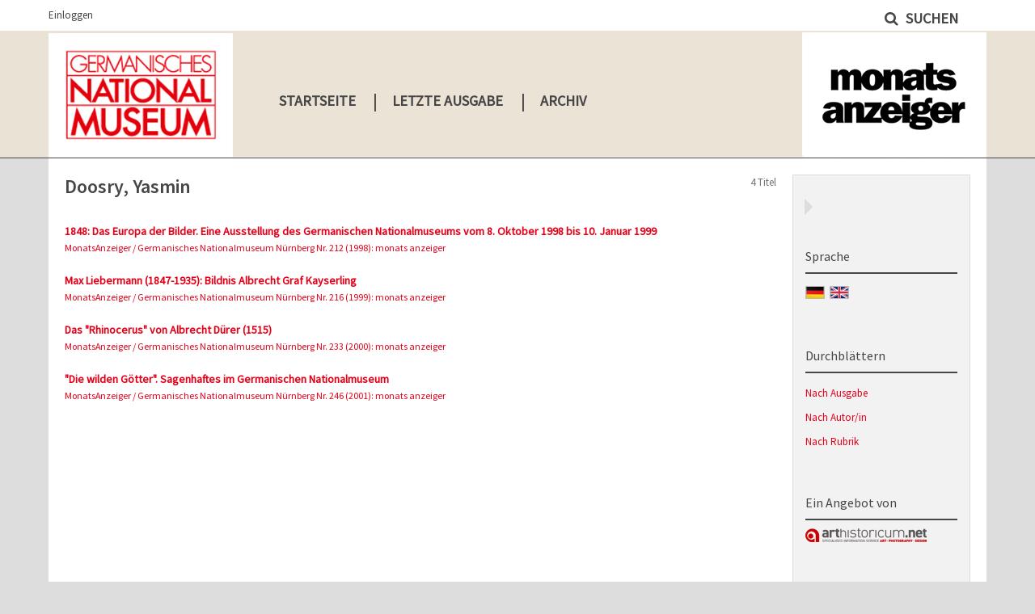

--- FILE ---
content_type: text/html; charset=utf-8
request_url: https://journals.ub.uni-heidelberg.de/index.php/ma/browse/authorDetails?givenName=Yasmin&familyName=Doosry&authorName=Doosry%2C%20Yasmin
body_size: 3014
content:

	<!DOCTYPE html>
<html lang="de-DE" xml:lang="de-DE">
<head>
	<meta charset="utf-8">
	<meta name="viewport" content="width=device-width, initial-scale=1.0">
	<title>
		Nähere Angaben zu den Autor/innen
							| MonatsAnzeiger / Germanisches Nationalmuseum Nürnberg
			</title>

	
<link rel="icon" href="https://journals.ub.uni-heidelberg.de/public/journals/145/favicon_de_DE.png">
<meta name="generator" content="Open Journal Systems 3.2.1.4">
	<link rel="stylesheet" href="https://journals.ub.uni-heidelberg.de/index.php/ma/$$$call$$$/page/page/css?name=stylesheet" type="text/css" /><link rel="stylesheet" href="https://journals.ub.uni-heidelberg.de/lib/pkp/styles/fontawesome/fontawesome.css?v=3.2.1.4" type="text/css" /><link rel="stylesheet" href="https://journals.ub.uni-heidelberg.de/plugins/generic/browseHd/css/browseHd.css?v=3.2.1.4" type="text/css" /><link rel="stylesheet" href="https://journals.ub.uni-heidelberg.de/plugins/generic/hdStatistic/styles/main.css?v=3.2.1.4" type="text/css" /><link rel="stylesheet" href="https://statistik.ub.uni-heidelberg.de/oas-javascript-frontend/css/statistik.min.css?v=3.2.1.4" type="text/css" /><link rel="stylesheet" href="https://journals.ub.uni-heidelberg.de/plugins/generic/hdSearch/css/main.css?v=3.2.1.4" type="text/css" /><link rel="stylesheet" href="https://journals.ub.uni-heidelberg.de/plugins/generic/hdSearch/css/ojs.css?v=3.2.1.4" type="text/css" /><link rel="stylesheet" href="https://journals.ub.uni-heidelberg.de/plugins/generic/orcidProfile/css/orcidProfile.css?v=3.2.1.4" type="text/css" /><link rel="stylesheet" href="https://journals.ub.uni-heidelberg.de/public/journals/145/styleSheet.css?v=3.2.1.4" type="text/css" />
</head>
<body class="pkp_page_browse pkp_op_authorDetails has_site_logo pkp_language_de_DE page_size_wide" dir="ltr">

	<div class="cmp_skip_to_content">
		<a href="#pkp_content_main">Zum Inhalt springen</a>
		<a href="#pkp_content_nav">Zur Hauptnavigation springen</a>
		<a href="#pkp_content_footer">Zur Fußzeile springen</a>
	</div>
	<div class="pkp_structure_page">

				<header class="pkp_structure_head" id="headerNavigationContainer" role="banner">
			<div class="pkp_head_wrapper">

				<div class="pkp_site_name_wrapper">
                                        <button class="pkp_site_nav_toggle">
                                                <span>Open Menu</span>
                                        </button>
																<div class="pkp_site_name">
					                                                													<a href="                                                                https://journals.ub.uni-heidelberg.de/index.php/ma/index
                                                " class="is_img img_fullscreen">
								<img src="https://journals.ub.uni-heidelberg.de/public/journals/145/pageHeaderLogoImage_de_DE.jpg" alt="##common.pageHeaderLogo.altText##" />
							</a>
                                                        <a href="                                                                https://journals.ub.uni-heidelberg.de/index.php/ma/index
                                                " class="is_text text_fullscreen">
                                                                                                                                                                  MonatsAnzeiger / Germanisches Nationalmuseum Nürnberg
                                                                                                                                  </a>
																	</div>
									</div>

				
                                

                                <nav class="pkp_site_nav_menu" aria-label="Website-Navigation">
                                        <a id="siteNav"></a>

                                        <div class="pkp_navigation_user_wrapper" id="navigationUserWrapper">
                                                	<ul id="navigationUser" class="pkp_navigation_user pkp_nav_list">
															<li class="profile">
				<a href="https://journals.ub.uni-heidelberg.de/index.php/ma/login">
					Einloggen
				</a>
							</li>
										</ul>

                                        </div>

                                        <div class="pkp_navigation_primary_row">
                                                <div class="pkp_navigation_primary_wrapper">
                                                                                                                                                        	<ul id="navigationPrimary" class="pkp_navigation_primary pkp_nav_list">
								<li class="">
				<a href="https://journals.ub.uni-heidelberg.de/index.php/ma/index">
					Startseite
				</a>
							</li>
								<li class="">
				<a href="https://journals.ub.uni-heidelberg.de/index.php/ma/issue/current">
					Letzte Ausgabe
				</a>
							</li>
								<li class="">
				<a href="https://journals.ub.uni-heidelberg.de/index.php/ma/issue/archive">
					Archiv
				</a>
							</li>
										</ul>

                                

                                                                                                                    	<form class="hd_search" action="https://journals.ub.uni-heidelberg.de/index.php/ma/search/results" method="post" role="search">
		<input type="hidden" name="csrfToken" value="acfe66d2bb0103dc50dd504c952b93c3">
		
			<input name="query" value="" type="text" aria-label="Suchanfrage">
		

		<button type="submit">
			Suchen
		</button>
		<div class="search_controls" aria-hidden="true">
			<a href="https://journals.ub.uni-heidelberg.de/index.php/ma/search/results" class="headerSearchPrompt search_prompt" aria-hidden="true">
				Suchen
			</a>
			<a href="#" class="search_cancel headerSearchCancel" aria-hidden="true"></a>
			<span class="search_loading" aria-hidden="true"></span>
		</div>
	</form>
     

                                                                                                                                                                                			
	<form class="pkp_search pkp_search_desktop" action="https://journals.ub.uni-heidelberg.de/index.php/ma/search/search" method="get" role="search" aria-label="Artikelsuche">
		<input type="hidden" name="csrfToken" value="acfe66d2bb0103dc50dd504c952b93c3">
				
			<input name="query" value="" type="text" aria-label="Suchanfrage">
		

		<button type="submit">
			Suchen
		</button>
		<div class="search_controls" aria-hidden="true">
			<a href="https://journals.ub.uni-heidelberg.de/index.php/ma/search/search" class="headerSearchPrompt search_prompt" aria-hidden="true">
				Suchen
			</a>
			<a href="#" class="search_cancel headerSearchCancel" aria-hidden="true"></a>
			<span class="search_loading" aria-hidden="true"></span>
		</div>
	</form>
                                                                                                        </div>
                                        </div>
                                                                                                                                			
	<form class="pkp_search pkp_search_mobile" action="https://journals.ub.uni-heidelberg.de/index.php/ma/search/search" method="get" role="search" aria-label="Artikelsuche">
		<input type="hidden" name="csrfToken" value="acfe66d2bb0103dc50dd504c952b93c3">
				
			<input name="query" value="" type="text" aria-label="Suchanfrage">
		

		<button type="submit">
			Suchen
		</button>
		<div class="search_controls" aria-hidden="true">
			<a href="https://journals.ub.uni-heidelberg.de/index.php/ma/search/search" class="headerSearchPrompt search_prompt" aria-hidden="true">
				Suchen
			</a>
			<a href="#" class="search_cancel headerSearchCancel" aria-hidden="true"></a>
			<span class="search_loading" aria-hidden="true"></span>
		</div>
	</form>
                                        
                                        

                                </nav>
			</div><!-- .pkp_head_wrapper -->
		</header><!-- .pkp_structure_head -->

						<div class="pkp_structure_content has_sidebar">
                        <div id="content_slider" class="right"></div>
			<div id="pkp_content_main" class="pkp_structure_main left" role="main">
<nav class="cmp_breadcrumbs" role="navigation" aria-label="Sie sind hier:">
        <ol>
                <li>
                        <a href="https://journals.ub.uni-heidelberg.de/index.php/ma/index">
                                Home
                        </a>
                        <span class="separator">/</span>
                </li>
                <li>
                        <a href="https://journals.ub.uni-heidelberg.de/index.php/ma/browse/authors">
                               Autor/innenverzeichnis durchblättern
                        </a>
                        <span class="separator">/</span>
                </li>
                <li class="current">
                                        Doosry, Yasmin
                </li>
        </ol>
</nav>

        <div class="article_count">
                4 Titel
        </div>

<h1>Doosry, Yasmin</h1>
<div class="browseHd">
<ul class="browseHd_author_articles_listing">
	        <li>
                <div class="browse_author_title"><a href="https://journals.ub.uni-heidelberg.de/index.php/ma/article/view/27887">1848: Das Europa der Bilder. Eine Ausstellung des Germanischen Nationalmuseums vom 8. Oktober 1998 bis 10. Januar 1999</a></div>
                <div class="browse_author_issue"><a href="https://journals.ub.uni-heidelberg.de/index.php/ma/issue/view/2739">MonatsAnzeiger / Germanisches Nationalmuseum Nürnberg Nr. 212 (1998): monats anzeiger</a></div>
        </li>
        	        <li>
                <div class="browse_author_title"><a href="https://journals.ub.uni-heidelberg.de/index.php/ma/article/view/28040">Max Liebermann (1847-1935): Bildnis Albrecht Graf Kayserling</a></div>
                <div class="browse_author_issue"><a href="https://journals.ub.uni-heidelberg.de/index.php/ma/issue/view/2743">MonatsAnzeiger / Germanisches Nationalmuseum Nürnberg Nr. 216 (1999): monats anzeiger</a></div>
        </li>
        	        <li>
                <div class="browse_author_title"><a href="https://journals.ub.uni-heidelberg.de/index.php/ma/article/view/28481">Das "Rhinocerus" von Albrecht Dürer (1515)</a></div>
                <div class="browse_author_issue"><a href="https://journals.ub.uni-heidelberg.de/index.php/ma/issue/view/2784">MonatsAnzeiger / Germanisches Nationalmuseum Nürnberg Nr. 233 (2000): monats anzeiger</a></div>
        </li>
        	        <li>
                <div class="browse_author_title"><a href="https://journals.ub.uni-heidelberg.de/index.php/ma/article/view/28676">"Die wilden Götter". Sagenhaftes im Germanischen Nationalmuseum</a></div>
                <div class="browse_author_issue"><a href="https://journals.ub.uni-heidelberg.de/index.php/ma/issue/view/2803">MonatsAnzeiger / Germanisches Nationalmuseum Nürnberg Nr. 246 (2001): monats anzeiger</a></div>
        </li>
        </ul>
                                                
</div>
	</div><!-- pkp_structure_main -->

									<div class="pkp_structure_sidebar right" role="complementary" aria-label="Seitenleiste">
				
<div class="pkp_block block_language">
	<span class="title">
		Sprache
	</span>
	<div class="content">
                <ul class="language_flags" style="display:flex;">
                                                        <li style="margin-right:0.4em;" class="li_de_DE current">
                                   <a href="https://journals.ub.uni-heidelberg.de/index.php/ma/user/setLocale/de_DE?source=%2Findex.php%2Fma%2Fbrowse%2FauthorDetails%3FgivenName%3DYasmin%26familyName%3DDoosry%26authorName%3DDoosry%252C%2520Yasmin">
                                      <img style="border:1px solid #bbb;" src="https://journals.ub.uni-heidelberg.de/plugins/blocks/languageFlags/icons/de_DE.png" alt="de_DE" height="42" width="42" title="Deutsch">
                                   </a>
				</li>
			                                <li style="margin-right:0.4em;" class="li_en_US">
                                   <a href="https://journals.ub.uni-heidelberg.de/index.php/ma/user/setLocale/en_US?source=%2Findex.php%2Fma%2Fbrowse%2FauthorDetails%3FgivenName%3DYasmin%26familyName%3DDoosry%26authorName%3DDoosry%252C%2520Yasmin">
                                      <img style="border:1px solid #bbb;" src="https://journals.ub.uni-heidelberg.de/plugins/blocks/languageFlags/icons/en_US.png" alt="en_US" height="42" width="42" title="English">
                                   </a>
				</li>
					</ul>
	</div>
</div><!-- .block_language -->
<div class="pkp_block block_browse">
        <span class="title">Durchblättern</span>
        <div class="content">
                <ul>
                        <li class="browse_by_issue"><a href="https://journals.ub.uni-heidelberg.de/index.php/ma/issue/archive">Nach Ausgabe</a></li>
                        <li class="browse_by_author"><a href="https://journals.ub.uni-heidelberg.de/index.php/ma/browse/authors">Nach Autor/in</a></li>
                                                <li class="browse_by_section"><a href="https://journals.ub.uni-heidelberg.de/index.php/ma/browse/sections">Nach Rubrik</a></li>
                                                                                                
                </ul>
        </div>
</div>
         <div class="pkp_block block_arthistoricum_logo">
        <span class="title">Ein Angebot von</span>
        <div class="content">
            <a href="https://www.arthistoricum.net/"><img src="https://journals.ub.uni-heidelberg.de/plugins/generic/logoManager/img/arthistoricum_logo.png" /></a>
        </div>
     </div>
                     <div class="pkp_block block_ub_logo">
        <span class="title">Hosted by</span>
        <div class="content">
            <a href="https://www.ub.uni-heidelberg.de/"><img src="https://journals.ub.uni-heidelberg.de/plugins/generic/logoManager/img/ub_logo.png" /></a>
        </div>
     </div>
                


			</div><!-- pkp_sidebar.left -->
			</div><!-- pkp_structure_content -->

<div id="pkp_content_footer" class="pkp_structure_footer_wrapper" role="contentinfo">

	<div class="pkp_structure_footer">
                                        <div class="pkp_footer_issn">
                                                                <div class="journal_issn"><span class="issn_label">ISSN</span> <span class="issn_value">2366-9195</span></div>
                                                                                                <div class="journal_eissn"><span class="issn_label">eISSN</span> <span class="issn_value">2366-9209</span></div>
                                                        </div>
                
		
	</div>
</div><!-- pkp_structure_footer_wrapper -->

</div><!-- pkp_structure_page -->

<script src="https://journals.ub.uni-heidelberg.de/lib/pkp/lib/vendor/components/jquery/jquery.min.js?v=3.2.1.4" type="text/javascript"></script><script src="https://journals.ub.uni-heidelberg.de/lib/pkp/lib/vendor/components/jqueryui/jquery-ui.min.js?v=3.2.1.4" type="text/javascript"></script><script src="https://journals.ub.uni-heidelberg.de/lib/pkp/js/lib/jquery/plugins/jquery.tag-it.js?v=3.2.1.4" type="text/javascript"></script><script src="https://journals.ub.uni-heidelberg.de/plugins/themes/default/js/lib/popper/popper.js?v=3.2.1.4" type="text/javascript"></script><script src="https://journals.ub.uni-heidelberg.de/plugins/themes/default/js/lib/bootstrap/util.js?v=3.2.1.4" type="text/javascript"></script><script src="https://journals.ub.uni-heidelberg.de/plugins/themes/default/js/lib/bootstrap/dropdown.js?v=3.2.1.4" type="text/javascript"></script><script src="https://journals.ub.uni-heidelberg.de/plugins/themes/default/js/main.js?v=3.2.1.4" type="text/javascript"></script><script src="https://journals.ub.uni-heidelberg.de/plugins/themes/ubTheme01/js/main.js?v=3.2.1.4" type="text/javascript"></script><script src="https://journals.ub.uni-heidelberg.de/plugins/generic/browseHd/js/main.js?v=3.2.1.4" type="text/javascript"></script><script src="https://journals.ub.uni-heidelberg.de/plugins/generic/hdStatistic/js/main.js?v=3.2.1.4" type="text/javascript"></script><script src="https://www.ub.uni-heidelberg.de/cdn/handlebars/latest/handlebars.min.js?v=3.2.1.4" type="text/javascript"></script><script src="https://www.ub.uni-heidelberg.de/cdn/d3/d3.min.js?v=3.2.1.4" type="text/javascript"></script><script src="https://statistik.ub.uni-heidelberg.de/oas-javascript-frontend/js/bundle.min.js?v=3.2.1.4" type="text/javascript"></script><script src="https://journals.ub.uni-heidelberg.de/plugins/generic/hdSearch/js/main.js?v=3.2.1.4" type="text/javascript"></script>


</body>
</html>



--- FILE ---
content_type: text/css
request_url: https://journals.ub.uni-heidelberg.de/public/journals/145/styleSheet.css?v=3.2.1.4
body_size: 2778
content:
/* CSS Document */

/* source-sans-pro-regular - latin-ext */
@font-face {
  font-family: 'Source Sans Pro Regular';
  font-style: normal;
  font-weight: 400;
  src: url('https://journals.ub.uni-heidelberg.de/index.php/ma/libraryFiles/downloadPublic/354') format('woff2'); 
}

/* source-sans-pro-italic - latin-ext */
@font-face {
  font-family: 'Source Sans Pro Italic';
  font-style: italic;
  font-weight: 400;
  src: url('https://journals.ub.uni-heidelberg.de/index.php/ma/libraryFiles/downloadPublic/355') format('woff2'); 
}

/* source-sans-pro-600 - latin-ext */
@font-face {
  font-family: 'Source Sans Pro 600';
  font-style: normal;
  font-weight: 600;
  src: url('https://journals.ub.uni-heidelberg.de/index.php/ma/libraryFiles/downloadPublic/426') format('woff2');
}

html, body
{
		height: 100%;
        background: #dddddd;
        font-family: "Source Sans Pro Regular", Arial, sans-serif;
		color:#464646;
}


a {color:#e30019; text-decoration:none !important; }

a:hover { color: #e30019; text-decoration:underline !important;}

a:focus { color: #e30019; }

.pkp_structure_head {
    background-color: #eae3d5;
    border-bottom: 1px solid #464646;
	position: fixed;
	width: 100%;
	top: 0;
	z-index: 10;
}


.has_site_logo .pkp_head_wrapper, .pkp_head_wrapper {
    position: relative;
	width:100%;
	flex: 0 1 auto;
}
.pkp_navigation_user_wrapper {padding-right:0;}

.has_site_logo .pkp_head_wrapper #navigationUserWrapper, .pkp_head_wrapper #navigationUserWrapper {
    background:#fff;
	margin:0 -15px;
	width:calc(100% + 30px);
	height: 38px;
}

.has_site_logo .pkp_head_wrapper #navigationUserWrapper .pkp_navigation_user, .pkp_head_wrapper #navigationUserWrapper .pkp_navigation_user {
    max-width:1160px;
	margin:0 auto;
	text-align: left;
	padding-top:4px;
}

.pkp_navigation_user > li > a, .pkp_navigation_user > li > a {
   color: #464646; 
}


.pkp_navigation_user > li > a:hover, .pkp_navigation_user > li > a:focus {
   color: #464646; 
}

.pkp_navigation_user > li > ul > li > a, .pkp_navigation_user > li > ul > li > a {
   color: #e30019;
}

.pkp_navigation_user > li > ul > li > a:hover, .pkp_navigation_user > li > ul > li > a:focus {
   text-decoration:none !important;
   color: #e30019;
}

.pkp_navigation_user .task_count {
    background: #464646;
	color:#fff;
}

.pkp_navigation_user .task_count:hover {
    color: #fff;
}		

.pkp_navigation_user > li > ul a:hover .task_count, .pkp_navigation_user > li > ul a:focus .task_count {
    color: #333;
}

.has_site_logo .pkp_head_wrapper .pkp_site_name_wrapper, .pkp_head_wrapper .pkp_site_name_wrapper {
    margin: 0 auto;
    max-width: 1160px;
}

a.img_fullscreen {
  pointer-events: none;
  cursor: default;
}

.pkp_navigation_primary_row {
	position:absolute;
	top:105px;
	width: 100%;
}

.has_site_logo .pkp_head_wrapper .pkp_navigation_primary_wrapper, .pkp_head_wrapper .pkp_navigation_primary_wrapper {
    max-width: 1160px;
    margin: 0 auto;
	padding-left:270px;
	position:static;
}

.pkp_navigation_primary > li > a:hover, .pkp_navigation_primary > li > a:focus {
   color: #464646; 
}

.pkp_navigation_primary > li::after {
    color: #464646;
    content: "|";
    display: block;
    float: left;
    font-family: "Source Sans Pro Regular", Arial, sans-serif;
    font-size: 1.6em;
    margin-top: 0.4em;
}

.pkp_navigation_primary > li:first-child::after {
    display:none;
}

.pkp_nav_list ul a:hover, .pkp_nav_list ul a:focus {
    
}

.pkp_navigation_primary > li > a, .pkp_head_wrapper .hd_search .search_prompt, .pkp_head_wrapper .hd_search.is_open .search_prompt {
   color:#464646;
   text-transform: uppercase;
   font-size:1.3em;  
   font-weight:bold;
}

.pkp_head_wrapper .hd_search .search_prompt:hover, .pkp_head_wrapper .hd_search.is_open .search_prompt:focus {
   color:#464646;
}

.pkp_head_wrapper .hd_search {
    top: -105px;
    right: calc(50% - 560px);
	z-index: 1000;
}

.has_site_logo .pkp_head_wrapper .hd_search.is_open, .pkp_head_wrapper .hd_search.is_open {
	top: -105px;
    right: calc(50% - 560px);
	max-width:1150px;
	min-width:500px;
	left:auto;
	background:transparent;
	z-index: 1000;
}

.has_site_logo .pkp_head_wrapper .hd_search.is_open .search_prompt, .pkp_head_wrapper .hd_search.is_open .search_prompt {
    padding: 9px 0 9px 15px;
}

.pkp_head_wrapper .hd_search.is_open input[type="text"] {
    background: #eee;
	border-bottom:#eee;
}

.pkp_navigation_primary ul a {
   color:#464646;
   text-transform: uppercase;
}

.pkp_navigation_primary ul a:hover { color:#464646; }

.page_size_wide .pkp_structure_page {
	margin-top:0;
	display:flex;
	flex-flow: column;
	min-height:100%;
	background:transparent;
}

.pkp_structure_content {
	background: #fff;
	padding:20px;
	margin-top: 196px;
	flex: 1 1 auto;
}


.pkp_structure_main.left {
	border:none; 
	width: calc(100% - 240px);
	}

#pkp_content_main.left {
    padding:0; 
}

#pkp_content_main.left  h1 {
	font-family: "Source Sans Pro 600", Arial, sans-serif;
	color:#464646;
	font-weight:bold;
	background:#fff;
}

#pkp_content_main.left  h2, #pkp_content_main.left  h3 {
	font-weight:bold;
	font-family: "Source Sans Pro 600", Arial, sans-serif;
}

.frontpage_cover h2, .frontpage_cover .published {
	display:none;
}

.cmp_breadcrumbs {display:none;}

.frontpage_content {
    background: #fff;
    overflow: hidden;
}

.pkp_page_index .frontpage_announcements {
	background: #f0f0e8;
	padding:1em;
	height: auto;
}

.pkp_page_index .frontpage_announcements a {
	color:#575385;
}

.pkp_page_index .frontpage_announcements a:hover {
	color:#996666;
}

.pkp_structure_sidebar.right {
	padding:80px 0px 10px 0px;
	background:#f2f2f2;
	border:1px solid #ddd;
	}

.pkp_structure_sidebar.right .pkp_block {
	margin-bottom:20px;
}

.pkp_structure_sidebar.right .pkp_block:last-child {
	margin-bottom:0px;
}

.pkp_structure_sidebar.right .pkp_block .title {
	padding:10px 0px;
	margin:-20px 0px 10px 0px;
	color:#464646;
	border-bottom:2px solid #464646;
	font-weight:normal;
	font-family: "Source Sans Pro Regular", Arial, sans-serif;
}

#content_slider.right {
	border-top: 10px solid transparent;
    border-bottom: 10px solid transparent;
    border-left: 10px solid #ddd;
    border-right: 10px solid transparent;
	margin-top:50px;
	right:20px !important;
	margin-right: 185px;
	z-index:5;
}

#content_slider.right.content_toggle {
    border-top: 10px solid transparent;
    border-bottom: 10px solid transparent;
    border-right: 10px solid #ddd;
    border-left: 10px solid transparent;
	right:10px !important;
}

.pkp_structure_footer_wrapper {	
    background: #e30019; 
	color:#fff; 
	min-height:150px;
	flex: 0 1 auto;
	}

.pkp_footer_issn { color:#fff; }

.cmp_button_wire:hover, .cmp_button_wire:focus, .obj_galley_link:hover, .obj_galley_link:focus {
    background: #e30019;
	border-color: #e30019;
    color: #fff;
	text-decoration:none !important;
}  

.cmp_button_wire, .obj_galley_link {
    display: inline-block;
    padding: 0 1em;
    background: #e30019;
    border: 1px solid #e30019;
    border-radius: 0px;
    font-size: 13px;
    line-height: 28px;
    color: #fff !important;
    text-decoration: none;
}

.cmp_button, .cmp_form .buttons button, .pkp_head_wrapper .pkp_search button, .page_lost_password .buttons button, .page_search .submit button, .block_make_submission a {
    background: #e30019;
	color:#fff;
	text-transform:uppercase;
	border-radius:0;
	border:none;
	padding:5px 15px;
	box-shadow:none;
}

.page_search .submit button::after {
    display:none;
}

.cmp_form input[type="text"], .cmp_form input[type="email"], .cmp_form input[type="password"], .cmp_form input[type="url"], .cmp_form input[type="phone"], .cmp_form select, .cmp_form textarea, .cmp_form .tagit {
    background: #eeeeee;
    border: none;
    border-radius: 0px;
}

.obj_article_summary > .title {
    font-weight: normal;
	margin-top:20px;
}

.item.agencies {
    display: none;
}


/* Seite Archives */
.archive_year {display:none;}

.obj_issue_summary img, .obj_issue_toc img, .frontpage_cover img { border: 1px solid #efefef; }

.obj_issue_toc>.galleys h2,
.obj_issue_toc .section h2 {
 text-transform:none;
}

.issues_archive .obj_issue_summary {
	width: 22%;
	float: left;
	margin-right: 3%;
	text-align: center;
	min-height: 330px;
}

.issues_archive .obj_issue_summary .cover {
  float: left;
  width: 100%;
  height: auto;
  margin-right: 0px;
	margin-bottom: 10px;
}

.obj_issue_summary {
  margin-bottom: 2em; 
}

.issues_archive .obj_issue_summary .cover img {
	/*max-height: 100%;*/
  margin: 0 auto; 
}

.cmp_pagination::before, .cmp_pagination::after {
  clear: both; 
}


/*.archive_issue {
	width:calc(50% - 10px);
	box-sizing:border-box;
	float:left;
	background:#fff;
	margin-right:10px;
	margin-bottom:20px;
}

.archive_issue:nth-of-type(4n+0) {
	margin-right:0;
	margin-left:10px;
}

.pkp_op_archive .obj_issue_summary .cover {
    float: left;
    width: 40%;
    height: auto;
    margin-right: 20px;
	margin-bottom:0;
}           */


@media (max-width: 1200px) { 

   html, body {
    background: #fff;
}

	.has_site_logo .pkp_head_wrapper .pkp_navigation_primary_wrapper, .pkp_head_wrapper .pkp_navigation_primary_wrapper {
    padding-left: 22%;
}

     .pkp_head_wrapper .hd_search {
	right:30px;
   }
  
  .has_site_logo .pkp_head_wrapper .hd_search.is_open, .pkp_head_wrapper .hd_search.is_open {
    width: calc(100% - 60px);
  }
  
  .has_site_logo .pkp_head_wrapper .hd_search.is_open .search_prompt, .pkp_head_wrapper .hd_search.is_open .search_prompt {
    padding: 9px 40px 9px 15px;
}
  
  .pkp_structure_sidebar.right  {
	  padding:15px;
	  margin-top:30px;
	  }


}

@media (max-width: 990px) { 


.pkp_structure_head {
    position: relative;
}

	.has_site_logo .pkp_head_wrapper .pkp_site_name_wrapper, .pkp_head_wrapper .pkp_site_name_wrapper {
		width: 100%;
		margin: 0;
	}


  .pkp_head_wrapper .pkp_site_name_wrapper .pkp_site_name .is_text {	font-family: "Source Sans Pro Regular", Arial, sans-serif; color:#464646; display: block;}
  
  .pkp_navigation_primary_row {
    position: relative;
    top: 0;
    width: 100%;
   }
   
     .pkp_head_wrapper .hd_search {
    position:relative;
	margin:0;
	top:0;
	bottom:0;
	right:0;
   }

.has_site_logo .pkp_head_wrapper .pkp_navigation_primary_wrapper, .pkp_head_wrapper .pkp_navigation_primary_wrapper {
    padding-left: 0px;
}

  .pkp_structure_content {  margin-top:0;  padding: 20px !important; }
	
  #pkp_content_main {width:100%;}
  
  .pkp_structure_sidebar .pkp_block {margin-left:0;}
  
  .pkp_page_index .frontpage_content .additional_content.frontpage_cover_enabled { padding: 0px; }
  
  #navigationUser {
	position:relative;
	}
	
  .has_site_logo .pkp_head_wrapper #navigationUserWrapper, .pkp_head_wrapper #navigationUserWrapper {height: auto;background:transparent;}
  
  .pkp_site_nav_menu {background:#eae3d5; padding:10px 20px;}
  
  .pkp_navigation_user > li > ul > li > a {
    color: #464646;
	text-transform: uppercase;
	}
	
  .pkp_navigation_user > li > ul > li > a:hover {
    color: #464646;
	text-transform: uppercase;
	text-decoration:underline;
	}
	
	.pkp_navigation_user > li > a, .pkp_navigation_user > li > a:hover {
		color: #464646;
		text-transform: uppercase;
		font-size: 1.3em;
		font-weight: bold;
	}
	
	.has_site_logo .pkp_head_wrapper #navigationUserWrapper .pkp_navigation_user, .pkp_head_wrapper #navigationUserWrapper .pkp_navigation_user {   padding: 4px 15px 0 15px;  }
	
	.pkp_navigation_user > li > ul a:hover .task_count {    color: #fff;}
	
	.pkp_navigation_primary > li::after {content:'';}
	
	.page_size_wide .pkp_structure_page .pkp_head_wrapper .pkp_site_name {    width: auto;}
	
	.page_size_wide .pkp_structure_page .pkp_head_wrapper {    padding: 0;}
}

@media (max-width: 770px) { 
  #pkp_content_main {
    padding-left: 30px;
    padding-right: 30px;
}
}


